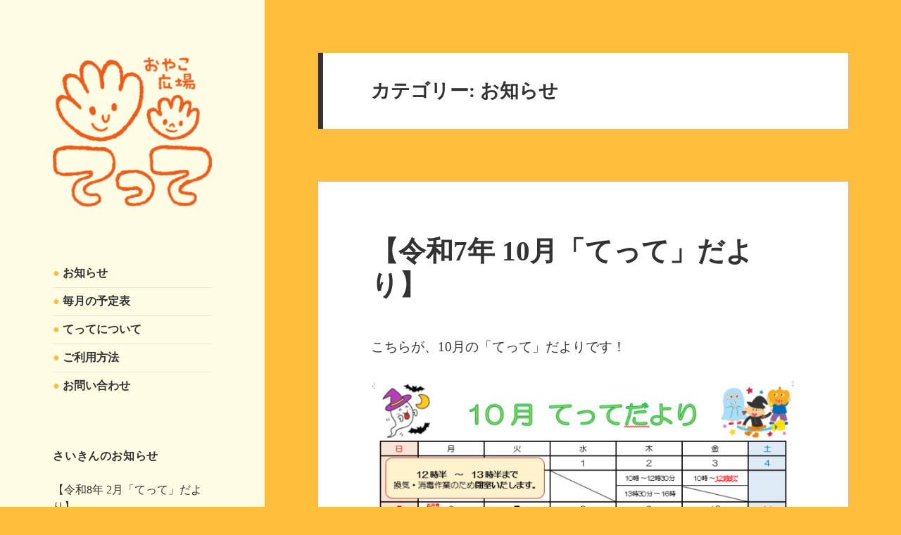

--- FILE ---
content_type: text/html; charset=UTF-8
request_url: http://tette.hibiki-techo.net/category/staff/page/2/
body_size: 13466
content:
<!DOCTYPE html>
<html lang="ja" class="no-js">
<head>
	<meta charset="UTF-8">
	<meta name="viewport" content="width=device-width, initial-scale=1.0">
	<link rel="profile" href="https://gmpg.org/xfn/11">
	<link rel="pingback" href="http://www.hibiki-techo.net/tette/xmlrpc.php">
	<script>(function(html){html.className = html.className.replace(/\bno-js\b/,'js')})(document.documentElement);</script>
<title>お知らせ &#8211; ページ 2 &#8211; おやこ広場 てって</title>
<meta name='robots' content='max-image-preview:large' />
	<style>img:is([sizes="auto" i], [sizes^="auto," i]) { contain-intrinsic-size: 3000px 1500px }</style>
	<link rel='dns-prefetch' href='//www.hibiki-techo.net' />
<link rel='dns-prefetch' href='//cdn.jsdelivr.net' />
<link rel="alternate" type="application/rss+xml" title="おやこ広場 てって &raquo; フィード" href="http://tette.hibiki-techo.net/feed/" />
<link rel="alternate" type="application/rss+xml" title="おやこ広場 てって &raquo; コメントフィード" href="http://tette.hibiki-techo.net/comments/feed/" />
<link rel="alternate" type="application/rss+xml" title="おやこ広場 てって &raquo; お知らせ カテゴリーのフィード" href="http://tette.hibiki-techo.net/category/staff/feed/" />
<script>
window._wpemojiSettings = {"baseUrl":"https:\/\/s.w.org\/images\/core\/emoji\/16.0.1\/72x72\/","ext":".png","svgUrl":"https:\/\/s.w.org\/images\/core\/emoji\/16.0.1\/svg\/","svgExt":".svg","source":{"concatemoji":"http:\/\/www.hibiki-techo.net\/tette\/wp-includes\/js\/wp-emoji-release.min.js?ver=6.8.3"}};
/*! This file is auto-generated */
!function(s,n){var o,i,e;function c(e){try{var t={supportTests:e,timestamp:(new Date).valueOf()};sessionStorage.setItem(o,JSON.stringify(t))}catch(e){}}function p(e,t,n){e.clearRect(0,0,e.canvas.width,e.canvas.height),e.fillText(t,0,0);var t=new Uint32Array(e.getImageData(0,0,e.canvas.width,e.canvas.height).data),a=(e.clearRect(0,0,e.canvas.width,e.canvas.height),e.fillText(n,0,0),new Uint32Array(e.getImageData(0,0,e.canvas.width,e.canvas.height).data));return t.every(function(e,t){return e===a[t]})}function u(e,t){e.clearRect(0,0,e.canvas.width,e.canvas.height),e.fillText(t,0,0);for(var n=e.getImageData(16,16,1,1),a=0;a<n.data.length;a++)if(0!==n.data[a])return!1;return!0}function f(e,t,n,a){switch(t){case"flag":return n(e,"\ud83c\udff3\ufe0f\u200d\u26a7\ufe0f","\ud83c\udff3\ufe0f\u200b\u26a7\ufe0f")?!1:!n(e,"\ud83c\udde8\ud83c\uddf6","\ud83c\udde8\u200b\ud83c\uddf6")&&!n(e,"\ud83c\udff4\udb40\udc67\udb40\udc62\udb40\udc65\udb40\udc6e\udb40\udc67\udb40\udc7f","\ud83c\udff4\u200b\udb40\udc67\u200b\udb40\udc62\u200b\udb40\udc65\u200b\udb40\udc6e\u200b\udb40\udc67\u200b\udb40\udc7f");case"emoji":return!a(e,"\ud83e\udedf")}return!1}function g(e,t,n,a){var r="undefined"!=typeof WorkerGlobalScope&&self instanceof WorkerGlobalScope?new OffscreenCanvas(300,150):s.createElement("canvas"),o=r.getContext("2d",{willReadFrequently:!0}),i=(o.textBaseline="top",o.font="600 32px Arial",{});return e.forEach(function(e){i[e]=t(o,e,n,a)}),i}function t(e){var t=s.createElement("script");t.src=e,t.defer=!0,s.head.appendChild(t)}"undefined"!=typeof Promise&&(o="wpEmojiSettingsSupports",i=["flag","emoji"],n.supports={everything:!0,everythingExceptFlag:!0},e=new Promise(function(e){s.addEventListener("DOMContentLoaded",e,{once:!0})}),new Promise(function(t){var n=function(){try{var e=JSON.parse(sessionStorage.getItem(o));if("object"==typeof e&&"number"==typeof e.timestamp&&(new Date).valueOf()<e.timestamp+604800&&"object"==typeof e.supportTests)return e.supportTests}catch(e){}return null}();if(!n){if("undefined"!=typeof Worker&&"undefined"!=typeof OffscreenCanvas&&"undefined"!=typeof URL&&URL.createObjectURL&&"undefined"!=typeof Blob)try{var e="postMessage("+g.toString()+"("+[JSON.stringify(i),f.toString(),p.toString(),u.toString()].join(",")+"));",a=new Blob([e],{type:"text/javascript"}),r=new Worker(URL.createObjectURL(a),{name:"wpTestEmojiSupports"});return void(r.onmessage=function(e){c(n=e.data),r.terminate(),t(n)})}catch(e){}c(n=g(i,f,p,u))}t(n)}).then(function(e){for(var t in e)n.supports[t]=e[t],n.supports.everything=n.supports.everything&&n.supports[t],"flag"!==t&&(n.supports.everythingExceptFlag=n.supports.everythingExceptFlag&&n.supports[t]);n.supports.everythingExceptFlag=n.supports.everythingExceptFlag&&!n.supports.flag,n.DOMReady=!1,n.readyCallback=function(){n.DOMReady=!0}}).then(function(){return e}).then(function(){var e;n.supports.everything||(n.readyCallback(),(e=n.source||{}).concatemoji?t(e.concatemoji):e.wpemoji&&e.twemoji&&(t(e.twemoji),t(e.wpemoji)))}))}((window,document),window._wpemojiSettings);
</script>
<style id='wp-emoji-styles-inline-css'>

	img.wp-smiley, img.emoji {
		display: inline !important;
		border: none !important;
		box-shadow: none !important;
		height: 1em !important;
		width: 1em !important;
		margin: 0 0.07em !important;
		vertical-align: -0.1em !important;
		background: none !important;
		padding: 0 !important;
	}
</style>
<link rel='stylesheet' id='wp-block-library-css' href='http://www.hibiki-techo.net/tette/wp-includes/css/dist/block-library/style.min.css?ver=6.8.3' media='all' />
<style id='wp-block-library-theme-inline-css'>
.wp-block-audio :where(figcaption){color:#555;font-size:13px;text-align:center}.is-dark-theme .wp-block-audio :where(figcaption){color:#ffffffa6}.wp-block-audio{margin:0 0 1em}.wp-block-code{border:1px solid #ccc;border-radius:4px;font-family:Menlo,Consolas,monaco,monospace;padding:.8em 1em}.wp-block-embed :where(figcaption){color:#555;font-size:13px;text-align:center}.is-dark-theme .wp-block-embed :where(figcaption){color:#ffffffa6}.wp-block-embed{margin:0 0 1em}.blocks-gallery-caption{color:#555;font-size:13px;text-align:center}.is-dark-theme .blocks-gallery-caption{color:#ffffffa6}:root :where(.wp-block-image figcaption){color:#555;font-size:13px;text-align:center}.is-dark-theme :root :where(.wp-block-image figcaption){color:#ffffffa6}.wp-block-image{margin:0 0 1em}.wp-block-pullquote{border-bottom:4px solid;border-top:4px solid;color:currentColor;margin-bottom:1.75em}.wp-block-pullquote cite,.wp-block-pullquote footer,.wp-block-pullquote__citation{color:currentColor;font-size:.8125em;font-style:normal;text-transform:uppercase}.wp-block-quote{border-left:.25em solid;margin:0 0 1.75em;padding-left:1em}.wp-block-quote cite,.wp-block-quote footer{color:currentColor;font-size:.8125em;font-style:normal;position:relative}.wp-block-quote:where(.has-text-align-right){border-left:none;border-right:.25em solid;padding-left:0;padding-right:1em}.wp-block-quote:where(.has-text-align-center){border:none;padding-left:0}.wp-block-quote.is-large,.wp-block-quote.is-style-large,.wp-block-quote:where(.is-style-plain){border:none}.wp-block-search .wp-block-search__label{font-weight:700}.wp-block-search__button{border:1px solid #ccc;padding:.375em .625em}:where(.wp-block-group.has-background){padding:1.25em 2.375em}.wp-block-separator.has-css-opacity{opacity:.4}.wp-block-separator{border:none;border-bottom:2px solid;margin-left:auto;margin-right:auto}.wp-block-separator.has-alpha-channel-opacity{opacity:1}.wp-block-separator:not(.is-style-wide):not(.is-style-dots){width:100px}.wp-block-separator.has-background:not(.is-style-dots){border-bottom:none;height:1px}.wp-block-separator.has-background:not(.is-style-wide):not(.is-style-dots){height:2px}.wp-block-table{margin:0 0 1em}.wp-block-table td,.wp-block-table th{word-break:normal}.wp-block-table :where(figcaption){color:#555;font-size:13px;text-align:center}.is-dark-theme .wp-block-table :where(figcaption){color:#ffffffa6}.wp-block-video :where(figcaption){color:#555;font-size:13px;text-align:center}.is-dark-theme .wp-block-video :where(figcaption){color:#ffffffa6}.wp-block-video{margin:0 0 1em}:root :where(.wp-block-template-part.has-background){margin-bottom:0;margin-top:0;padding:1.25em 2.375em}
</style>
<style id='classic-theme-styles-inline-css'>
/*! This file is auto-generated */
.wp-block-button__link{color:#fff;background-color:#32373c;border-radius:9999px;box-shadow:none;text-decoration:none;padding:calc(.667em + 2px) calc(1.333em + 2px);font-size:1.125em}.wp-block-file__button{background:#32373c;color:#fff;text-decoration:none}
</style>
<style id='global-styles-inline-css'>
:root{--wp--preset--aspect-ratio--square: 1;--wp--preset--aspect-ratio--4-3: 4/3;--wp--preset--aspect-ratio--3-4: 3/4;--wp--preset--aspect-ratio--3-2: 3/2;--wp--preset--aspect-ratio--2-3: 2/3;--wp--preset--aspect-ratio--16-9: 16/9;--wp--preset--aspect-ratio--9-16: 9/16;--wp--preset--color--black: #000000;--wp--preset--color--cyan-bluish-gray: #abb8c3;--wp--preset--color--white: #fff;--wp--preset--color--pale-pink: #f78da7;--wp--preset--color--vivid-red: #cf2e2e;--wp--preset--color--luminous-vivid-orange: #ff6900;--wp--preset--color--luminous-vivid-amber: #fcb900;--wp--preset--color--light-green-cyan: #7bdcb5;--wp--preset--color--vivid-green-cyan: #00d084;--wp--preset--color--pale-cyan-blue: #8ed1fc;--wp--preset--color--vivid-cyan-blue: #0693e3;--wp--preset--color--vivid-purple: #9b51e0;--wp--preset--color--dark-gray: #111;--wp--preset--color--light-gray: #f1f1f1;--wp--preset--color--yellow: #f4ca16;--wp--preset--color--dark-brown: #352712;--wp--preset--color--medium-pink: #e53b51;--wp--preset--color--light-pink: #ffe5d1;--wp--preset--color--dark-purple: #2e2256;--wp--preset--color--purple: #674970;--wp--preset--color--blue-gray: #22313f;--wp--preset--color--bright-blue: #55c3dc;--wp--preset--color--light-blue: #e9f2f9;--wp--preset--gradient--vivid-cyan-blue-to-vivid-purple: linear-gradient(135deg,rgba(6,147,227,1) 0%,rgb(155,81,224) 100%);--wp--preset--gradient--light-green-cyan-to-vivid-green-cyan: linear-gradient(135deg,rgb(122,220,180) 0%,rgb(0,208,130) 100%);--wp--preset--gradient--luminous-vivid-amber-to-luminous-vivid-orange: linear-gradient(135deg,rgba(252,185,0,1) 0%,rgba(255,105,0,1) 100%);--wp--preset--gradient--luminous-vivid-orange-to-vivid-red: linear-gradient(135deg,rgba(255,105,0,1) 0%,rgb(207,46,46) 100%);--wp--preset--gradient--very-light-gray-to-cyan-bluish-gray: linear-gradient(135deg,rgb(238,238,238) 0%,rgb(169,184,195) 100%);--wp--preset--gradient--cool-to-warm-spectrum: linear-gradient(135deg,rgb(74,234,220) 0%,rgb(151,120,209) 20%,rgb(207,42,186) 40%,rgb(238,44,130) 60%,rgb(251,105,98) 80%,rgb(254,248,76) 100%);--wp--preset--gradient--blush-light-purple: linear-gradient(135deg,rgb(255,206,236) 0%,rgb(152,150,240) 100%);--wp--preset--gradient--blush-bordeaux: linear-gradient(135deg,rgb(254,205,165) 0%,rgb(254,45,45) 50%,rgb(107,0,62) 100%);--wp--preset--gradient--luminous-dusk: linear-gradient(135deg,rgb(255,203,112) 0%,rgb(199,81,192) 50%,rgb(65,88,208) 100%);--wp--preset--gradient--pale-ocean: linear-gradient(135deg,rgb(255,245,203) 0%,rgb(182,227,212) 50%,rgb(51,167,181) 100%);--wp--preset--gradient--electric-grass: linear-gradient(135deg,rgb(202,248,128) 0%,rgb(113,206,126) 100%);--wp--preset--gradient--midnight: linear-gradient(135deg,rgb(2,3,129) 0%,rgb(40,116,252) 100%);--wp--preset--gradient--dark-gray-gradient-gradient: linear-gradient(90deg, rgba(17,17,17,1) 0%, rgba(42,42,42,1) 100%);--wp--preset--gradient--light-gray-gradient: linear-gradient(90deg, rgba(241,241,241,1) 0%, rgba(215,215,215,1) 100%);--wp--preset--gradient--white-gradient: linear-gradient(90deg, rgba(255,255,255,1) 0%, rgba(230,230,230,1) 100%);--wp--preset--gradient--yellow-gradient: linear-gradient(90deg, rgba(244,202,22,1) 0%, rgba(205,168,10,1) 100%);--wp--preset--gradient--dark-brown-gradient: linear-gradient(90deg, rgba(53,39,18,1) 0%, rgba(91,67,31,1) 100%);--wp--preset--gradient--medium-pink-gradient: linear-gradient(90deg, rgba(229,59,81,1) 0%, rgba(209,28,51,1) 100%);--wp--preset--gradient--light-pink-gradient: linear-gradient(90deg, rgba(255,229,209,1) 0%, rgba(255,200,158,1) 100%);--wp--preset--gradient--dark-purple-gradient: linear-gradient(90deg, rgba(46,34,86,1) 0%, rgba(66,48,123,1) 100%);--wp--preset--gradient--purple-gradient: linear-gradient(90deg, rgba(103,73,112,1) 0%, rgba(131,93,143,1) 100%);--wp--preset--gradient--blue-gray-gradient: linear-gradient(90deg, rgba(34,49,63,1) 0%, rgba(52,75,96,1) 100%);--wp--preset--gradient--bright-blue-gradient: linear-gradient(90deg, rgba(85,195,220,1) 0%, rgba(43,180,211,1) 100%);--wp--preset--gradient--light-blue-gradient: linear-gradient(90deg, rgba(233,242,249,1) 0%, rgba(193,218,238,1) 100%);--wp--preset--font-size--small: 13px;--wp--preset--font-size--medium: 20px;--wp--preset--font-size--large: 36px;--wp--preset--font-size--x-large: 42px;--wp--preset--spacing--20: 0.44rem;--wp--preset--spacing--30: 0.67rem;--wp--preset--spacing--40: 1rem;--wp--preset--spacing--50: 1.5rem;--wp--preset--spacing--60: 2.25rem;--wp--preset--spacing--70: 3.38rem;--wp--preset--spacing--80: 5.06rem;--wp--preset--shadow--natural: 6px 6px 9px rgba(0, 0, 0, 0.2);--wp--preset--shadow--deep: 12px 12px 50px rgba(0, 0, 0, 0.4);--wp--preset--shadow--sharp: 6px 6px 0px rgba(0, 0, 0, 0.2);--wp--preset--shadow--outlined: 6px 6px 0px -3px rgba(255, 255, 255, 1), 6px 6px rgba(0, 0, 0, 1);--wp--preset--shadow--crisp: 6px 6px 0px rgba(0, 0, 0, 1);}:where(.is-layout-flex){gap: 0.5em;}:where(.is-layout-grid){gap: 0.5em;}body .is-layout-flex{display: flex;}.is-layout-flex{flex-wrap: wrap;align-items: center;}.is-layout-flex > :is(*, div){margin: 0;}body .is-layout-grid{display: grid;}.is-layout-grid > :is(*, div){margin: 0;}:where(.wp-block-columns.is-layout-flex){gap: 2em;}:where(.wp-block-columns.is-layout-grid){gap: 2em;}:where(.wp-block-post-template.is-layout-flex){gap: 1.25em;}:where(.wp-block-post-template.is-layout-grid){gap: 1.25em;}.has-black-color{color: var(--wp--preset--color--black) !important;}.has-cyan-bluish-gray-color{color: var(--wp--preset--color--cyan-bluish-gray) !important;}.has-white-color{color: var(--wp--preset--color--white) !important;}.has-pale-pink-color{color: var(--wp--preset--color--pale-pink) !important;}.has-vivid-red-color{color: var(--wp--preset--color--vivid-red) !important;}.has-luminous-vivid-orange-color{color: var(--wp--preset--color--luminous-vivid-orange) !important;}.has-luminous-vivid-amber-color{color: var(--wp--preset--color--luminous-vivid-amber) !important;}.has-light-green-cyan-color{color: var(--wp--preset--color--light-green-cyan) !important;}.has-vivid-green-cyan-color{color: var(--wp--preset--color--vivid-green-cyan) !important;}.has-pale-cyan-blue-color{color: var(--wp--preset--color--pale-cyan-blue) !important;}.has-vivid-cyan-blue-color{color: var(--wp--preset--color--vivid-cyan-blue) !important;}.has-vivid-purple-color{color: var(--wp--preset--color--vivid-purple) !important;}.has-black-background-color{background-color: var(--wp--preset--color--black) !important;}.has-cyan-bluish-gray-background-color{background-color: var(--wp--preset--color--cyan-bluish-gray) !important;}.has-white-background-color{background-color: var(--wp--preset--color--white) !important;}.has-pale-pink-background-color{background-color: var(--wp--preset--color--pale-pink) !important;}.has-vivid-red-background-color{background-color: var(--wp--preset--color--vivid-red) !important;}.has-luminous-vivid-orange-background-color{background-color: var(--wp--preset--color--luminous-vivid-orange) !important;}.has-luminous-vivid-amber-background-color{background-color: var(--wp--preset--color--luminous-vivid-amber) !important;}.has-light-green-cyan-background-color{background-color: var(--wp--preset--color--light-green-cyan) !important;}.has-vivid-green-cyan-background-color{background-color: var(--wp--preset--color--vivid-green-cyan) !important;}.has-pale-cyan-blue-background-color{background-color: var(--wp--preset--color--pale-cyan-blue) !important;}.has-vivid-cyan-blue-background-color{background-color: var(--wp--preset--color--vivid-cyan-blue) !important;}.has-vivid-purple-background-color{background-color: var(--wp--preset--color--vivid-purple) !important;}.has-black-border-color{border-color: var(--wp--preset--color--black) !important;}.has-cyan-bluish-gray-border-color{border-color: var(--wp--preset--color--cyan-bluish-gray) !important;}.has-white-border-color{border-color: var(--wp--preset--color--white) !important;}.has-pale-pink-border-color{border-color: var(--wp--preset--color--pale-pink) !important;}.has-vivid-red-border-color{border-color: var(--wp--preset--color--vivid-red) !important;}.has-luminous-vivid-orange-border-color{border-color: var(--wp--preset--color--luminous-vivid-orange) !important;}.has-luminous-vivid-amber-border-color{border-color: var(--wp--preset--color--luminous-vivid-amber) !important;}.has-light-green-cyan-border-color{border-color: var(--wp--preset--color--light-green-cyan) !important;}.has-vivid-green-cyan-border-color{border-color: var(--wp--preset--color--vivid-green-cyan) !important;}.has-pale-cyan-blue-border-color{border-color: var(--wp--preset--color--pale-cyan-blue) !important;}.has-vivid-cyan-blue-border-color{border-color: var(--wp--preset--color--vivid-cyan-blue) !important;}.has-vivid-purple-border-color{border-color: var(--wp--preset--color--vivid-purple) !important;}.has-vivid-cyan-blue-to-vivid-purple-gradient-background{background: var(--wp--preset--gradient--vivid-cyan-blue-to-vivid-purple) !important;}.has-light-green-cyan-to-vivid-green-cyan-gradient-background{background: var(--wp--preset--gradient--light-green-cyan-to-vivid-green-cyan) !important;}.has-luminous-vivid-amber-to-luminous-vivid-orange-gradient-background{background: var(--wp--preset--gradient--luminous-vivid-amber-to-luminous-vivid-orange) !important;}.has-luminous-vivid-orange-to-vivid-red-gradient-background{background: var(--wp--preset--gradient--luminous-vivid-orange-to-vivid-red) !important;}.has-very-light-gray-to-cyan-bluish-gray-gradient-background{background: var(--wp--preset--gradient--very-light-gray-to-cyan-bluish-gray) !important;}.has-cool-to-warm-spectrum-gradient-background{background: var(--wp--preset--gradient--cool-to-warm-spectrum) !important;}.has-blush-light-purple-gradient-background{background: var(--wp--preset--gradient--blush-light-purple) !important;}.has-blush-bordeaux-gradient-background{background: var(--wp--preset--gradient--blush-bordeaux) !important;}.has-luminous-dusk-gradient-background{background: var(--wp--preset--gradient--luminous-dusk) !important;}.has-pale-ocean-gradient-background{background: var(--wp--preset--gradient--pale-ocean) !important;}.has-electric-grass-gradient-background{background: var(--wp--preset--gradient--electric-grass) !important;}.has-midnight-gradient-background{background: var(--wp--preset--gradient--midnight) !important;}.has-small-font-size{font-size: var(--wp--preset--font-size--small) !important;}.has-medium-font-size{font-size: var(--wp--preset--font-size--medium) !important;}.has-large-font-size{font-size: var(--wp--preset--font-size--large) !important;}.has-x-large-font-size{font-size: var(--wp--preset--font-size--x-large) !important;}
:where(.wp-block-post-template.is-layout-flex){gap: 1.25em;}:where(.wp-block-post-template.is-layout-grid){gap: 1.25em;}
:where(.wp-block-columns.is-layout-flex){gap: 2em;}:where(.wp-block-columns.is-layout-grid){gap: 2em;}
:root :where(.wp-block-pullquote){font-size: 1.5em;line-height: 1.6;}
</style>
<link rel='stylesheet' id='twentyfifteen-fonts-css' href='http://www.hibiki-techo.net/tette/wp-content/themes/twentyfifteen/assets/fonts/noto-sans-plus-noto-serif-plus-inconsolata.css?ver=20230328' media='all' />
<link rel='stylesheet' id='genericons-css' href='http://www.hibiki-techo.net/tette/wp-content/themes/twentyfifteen/genericons/genericons.css?ver=20201026' media='all' />
<link rel='stylesheet' id='twentyfifteen-style-css' href='http://www.hibiki-techo.net/tette/wp-content/themes/twentyfifteen/style.css?ver=20250415' media='all' />
<style id='twentyfifteen-style-inline-css'>

		/* Custom Header Background Color */
		body:before,
		.site-header {
			background-color: #fffde4;
		}

		@media screen and (min-width: 59.6875em) {
			.site-header,
			.secondary {
				background-color: transparent;
			}

			.widget button,
			.widget input[type="button"],
			.widget input[type="reset"],
			.widget input[type="submit"],
			.widget_calendar tbody a,
			.widget_calendar tbody a:hover,
			.widget_calendar tbody a:focus {
				color: #fffde4;
			}
		}
	
</style>
<link rel='stylesheet' id='twentyfifteen-block-style-css' href='http://www.hibiki-techo.net/tette/wp-content/themes/twentyfifteen/css/blocks.css?ver=20240715' media='all' />
<script src="http://www.hibiki-techo.net/tette/wp-includes/js/jquery/jquery.min.js?ver=3.7.1" id="jquery-core-js"></script>
<script src="http://www.hibiki-techo.net/tette/wp-includes/js/jquery/jquery-migrate.min.js?ver=3.4.1" id="jquery-migrate-js"></script>
<script id="twentyfifteen-script-js-extra">
var screenReaderText = {"expand":"<span class=\"screen-reader-text\">\u30b5\u30d6\u30e1\u30cb\u30e5\u30fc\u3092\u5c55\u958b<\/span>","collapse":"<span class=\"screen-reader-text\">\u30b5\u30d6\u30e1\u30cb\u30e5\u30fc\u3092\u9589\u3058\u308b<\/span>"};
</script>
<script src="http://www.hibiki-techo.net/tette/wp-content/themes/twentyfifteen/js/functions.js?ver=20250303" id="twentyfifteen-script-js" defer data-wp-strategy="defer"></script>
<link rel="https://api.w.org/" href="http://tette.hibiki-techo.net/wp-json/" /><link rel="alternate" title="JSON" type="application/json" href="http://tette.hibiki-techo.net/wp-json/wp/v2/categories/1" /><link rel="EditURI" type="application/rsd+xml" title="RSD" href="http://www.hibiki-techo.net/tette/xmlrpc.php?rsd" />
<meta name="generator" content="WordPress 6.8.3" />

<link rel="stylesheet" href="http://www.hibiki-techo.net/tette/wp-content/plugins/count-per-day/counter.css" type="text/css" />
		<style type="text/css" id="twentyfifteen-header-css">
				.site-header {
			padding-top: 14px;
			padding-bottom: 14px;
		}

		.site-branding {
			min-height: 42px;
		}

		@media screen and (min-width: 46.25em) {
			.site-header {
				padding-top: 21px;
				padding-bottom: 21px;
			}
			.site-branding {
				min-height: 56px;
			}
		}
		@media screen and (min-width: 55em) {
			.site-header {
				padding-top: 25px;
				padding-bottom: 25px;
			}
			.site-branding {
				min-height: 62px;
			}
		}
		@media screen and (min-width: 59.6875em) {
			.site-header {
				padding-top: 0;
				padding-bottom: 0;
			}
			.site-branding {
				min-height: 0;
			}
		}
					.site-title,
		.site-description {
			clip-path: inset(50%);
			position: absolute;
		}
		</style>
		<style id="custom-background-css">
body.custom-background { background-color: #ffbe3b; }
</style>
	<link rel="icon" href="http://www.hibiki-techo.net/tette/wp-content/uploads/2016/04/logo-150x150.png" sizes="32x32" />
<link rel="icon" href="http://www.hibiki-techo.net/tette/wp-content/uploads/2016/04/logo.png" sizes="192x192" />
<link rel="apple-touch-icon" href="http://www.hibiki-techo.net/tette/wp-content/uploads/2016/04/logo.png" />
<meta name="msapplication-TileImage" content="http://www.hibiki-techo.net/tette/wp-content/uploads/2016/04/logo.png" />
</head>

<body class="archive paged category category-staff category-1 custom-background wp-custom-logo wp-embed-responsive paged-2 category-paged-2 wp-theme-twentyfifteen">
<div id="page" class="hfeed site">
	<a class="skip-link screen-reader-text" href="#content">
		コンテンツへスキップ	</a>

	<div id="sidebar" class="sidebar">
		<header id="masthead" class="site-header">
			<div class="site-branding">
				<a href="http://tette.hibiki-techo.net/" class="custom-logo-link" rel="home"><img width="248" height="248" src="http://www.hibiki-techo.net/tette/wp-content/uploads/2016/04/cropped-logo-1.png" class="custom-logo" alt="おやこ広場 てって" decoding="async" fetchpriority="high" srcset="http://www.hibiki-techo.net/tette/wp-content/uploads/2016/04/cropped-logo-1.png 248w, http://www.hibiki-techo.net/tette/wp-content/uploads/2016/04/cropped-logo-1-150x150.png 150w" sizes="(max-width: 248px) 100vw, 248px" /></a>						<p class="site-title"><a href="http://tette.hibiki-techo.net/" rel="home" >おやこ広場 てって</a></p>
												<p class="site-description">一関市千厩にある０～３才のお子さんとそのご家族の交流の場</p>
										<button class="secondary-toggle">﻿メニューとウィジェット</button>
			</div><!-- .site-branding -->
		</header><!-- .site-header -->

			<div id="secondary" class="secondary">

		
		
					<div id="widget-area" class="widget-area" role="complementary">
				<aside id="nav_menu-3" class="widget widget_nav_menu"><nav class="menu-menu-container" aria-label="メニュー"><ul id="menu-menu" class="menu"><li id="menu-item-13" class="menu-item menu-item-type-taxonomy menu-item-object-category current-menu-item menu-item-13"><a href="http://tette.hibiki-techo.net/category/staff/" aria-current="page"><span style="color:#ffbe3b;">●</span> <b>お知らせ</b></a></li>
<li id="menu-item-85" class="menu-item menu-item-type-taxonomy menu-item-object-category menu-item-85"><a href="http://tette.hibiki-techo.net/category/staff/%e6%af%8e%e6%9c%88%e3%81%ae%e4%ba%88%e5%ae%9a%e8%a1%a8/"><span style="color:#ffbe3b;">●</span> <b>毎月の予定表</b></a></li>
<li id="menu-item-11" class="menu-item menu-item-type-post_type menu-item-object-page menu-item-11"><a href="http://tette.hibiki-techo.net/%e3%81%8a%e3%82%84%e3%81%93%e5%ba%83%e5%a0%b4%e3%80%8c%e3%81%a6%e3%81%a3%e3%81%a6%e3%80%8d%e3%81%ab%e3%81%a4%e3%81%84%e3%81%a6/"><span style="color:#ffbe3b;">●</span> <b>てってについて</b></a></li>
<li id="menu-item-41" class="menu-item menu-item-type-post_type menu-item-object-page menu-item-41"><a href="http://tette.hibiki-techo.net/%e3%81%94%e5%88%a9%e7%94%a8%e6%96%b9%e6%b3%95/"><span style="color:#ffbe3b;">●</span> <b>ご利用方法</b></a></li>
<li id="menu-item-12" class="menu-item menu-item-type-post_type menu-item-object-page menu-item-12"><a href="http://tette.hibiki-techo.net/%e3%81%8a%e5%95%8f%e3%81%84%e5%90%88%e3%82%8f%e3%81%9b/"><span style="color:#ffbe3b;">●</span> <b>お問い合わせ</b></a></li>
</ul></nav></aside>
		<aside id="recent-posts-2" class="widget widget_recent_entries">
		<h2 class="widget-title">さいきんのお知らせ</h2><nav aria-label="さいきんのお知らせ">
		<ul>
											<li>
					<a href="http://tette.hibiki-techo.net/2026/01/27/%e3%80%90%e4%bb%a4%e5%92%8c8%e5%b9%b4-2%e6%9c%88%e3%80%8c%e3%81%a6%e3%81%a3%e3%81%a6%e3%80%8d%e3%81%a0%e3%82%88%e3%82%8a%e3%80%91/">【令和8年 2月「てって」だより】</a>
									</li>
											<li>
					<a href="http://tette.hibiki-techo.net/2026/01/17/%e3%80%90%e4%bb%a4%e5%92%8c8%e5%b9%b4-1%e6%9c%88%e3%80%8c%e3%81%a6%e3%81%a3%e3%81%a6%e3%80%8d%e3%81%a0%e3%82%88%e3%82%8a%ef%bc%9a%e8%a8%82%e6%ad%a3%e7%89%881-17%e3%80%91/">【令和8年 1月「てって」だより：訂正版(1/17)】</a>
									</li>
											<li>
					<a href="http://tette.hibiki-techo.net/2026/01/17/%e3%80%901%e6%9c%88-%e9%9f%b3%e3%81%82%e3%81%9d%e3%81%b3%e6%97%a5%e7%a8%8b%e5%a4%89%e6%9b%b4%e3%81%ae%e3%81%8a%e7%9f%a5%e3%82%89%e3%81%9b%e3%80%91/">【1月 音あそび日程変更のお知らせ】</a>
									</li>
											<li>
					<a href="http://tette.hibiki-techo.net/2025/12/11/%e2%99%a1%e3%81%a6%e3%81%a3%e3%81%a6%e3%81%ae%e5%86%99%e7%9c%9f%e2%99%a1/">♡てっての写真⑥♡</a>
									</li>
											<li>
					<a href="http://tette.hibiki-techo.net/2025/12/11/%e2%99%a1%e3%81%a6%e3%81%a3%e3%81%a6%e3%81%ae%e5%86%99%e7%9c%9f%e2%91%a4%e2%99%a1/">♡てっての写真⑤♡</a>
									</li>
					</ul>

		</nav></aside><aside id="archives-2" class="widget widget_archive"><h2 class="widget-title">アーカイブ</h2><nav aria-label="アーカイブ">
			<ul>
					<li><a href='http://tette.hibiki-techo.net/2026/01/'>2026年1月</a></li>
	<li><a href='http://tette.hibiki-techo.net/2025/12/'>2025年12月</a></li>
	<li><a href='http://tette.hibiki-techo.net/2025/11/'>2025年11月</a></li>
	<li><a href='http://tette.hibiki-techo.net/2025/09/'>2025年9月</a></li>
	<li><a href='http://tette.hibiki-techo.net/2025/08/'>2025年8月</a></li>
	<li><a href='http://tette.hibiki-techo.net/2025/07/'>2025年7月</a></li>
	<li><a href='http://tette.hibiki-techo.net/2025/06/'>2025年6月</a></li>
	<li><a href='http://tette.hibiki-techo.net/2025/05/'>2025年5月</a></li>
	<li><a href='http://tette.hibiki-techo.net/2025/04/'>2025年4月</a></li>
	<li><a href='http://tette.hibiki-techo.net/2025/03/'>2025年3月</a></li>
	<li><a href='http://tette.hibiki-techo.net/2025/02/'>2025年2月</a></li>
	<li><a href='http://tette.hibiki-techo.net/2025/01/'>2025年1月</a></li>
	<li><a href='http://tette.hibiki-techo.net/2024/12/'>2024年12月</a></li>
	<li><a href='http://tette.hibiki-techo.net/2024/11/'>2024年11月</a></li>
	<li><a href='http://tette.hibiki-techo.net/2024/10/'>2024年10月</a></li>
	<li><a href='http://tette.hibiki-techo.net/2024/09/'>2024年9月</a></li>
	<li><a href='http://tette.hibiki-techo.net/2024/07/'>2024年7月</a></li>
	<li><a href='http://tette.hibiki-techo.net/2024/06/'>2024年6月</a></li>
	<li><a href='http://tette.hibiki-techo.net/2024/05/'>2024年5月</a></li>
	<li><a href='http://tette.hibiki-techo.net/2024/04/'>2024年4月</a></li>
			</ul>

			</nav></aside><aside id="search-2" class="widget widget_search"><form role="search" method="get" class="search-form" action="http://tette.hibiki-techo.net/">
				<label>
					<span class="screen-reader-text">検索:</span>
					<input type="search" class="search-field" placeholder="検索&hellip;" value="" name="s" />
				</label>
				<input type="submit" class="search-submit screen-reader-text" value="検索" />
			</form></aside>			</div><!-- .widget-area -->
		
	</div><!-- .secondary -->

	</div><!-- .sidebar -->

	<div id="content" class="site-content">

	<section id="primary" class="content-area">
		<main id="main" class="site-main">

		
			<header class="page-header">
				<h1 class="page-title">カテゴリー: <span>お知らせ</span></h1>			</header><!-- .page-header -->

			
<article id="post-5589" class="post-5589 post type-post status-publish format-standard hentry category-staff category-4">
	
	<header class="entry-header">
		<h2 class="entry-title"><a href="http://tette.hibiki-techo.net/2025/09/26/%e3%80%90%e4%bb%a4%e5%92%8c7%e5%b9%b4-10%e6%9c%88%e3%80%8c%e3%81%a6%e3%81%a3%e3%81%a6%e3%80%8d%e3%81%a0%e3%82%88%e3%82%8a%e3%80%91/" rel="bookmark">【令和7年 10月「てって」だより】</a></h2>	</header><!-- .entry-header -->

	<div class="entry-content">
		<p>こちらが、10月の「てって」だよりです！</p>
<p><a href="http://www.hibiki-techo.net/tette/wp-content/uploads/2025/09/10月.png"><img decoding="async" class="alignnone size-medium wp-image-5590" src="http://www.hibiki-techo.net/tette/wp-content/uploads/2025/09/10月-700x541.png" alt="" width="700" height="541" srcset="http://www.hibiki-techo.net/tette/wp-content/uploads/2025/09/10月-700x541.png 700w, http://www.hibiki-techo.net/tette/wp-content/uploads/2025/09/10月.png 764w" sizes="(max-width: 700px) 100vw, 700px" /></a> <a href="http://www.hibiki-techo.net/tette/wp-content/uploads/2025/09/10月お知らせ.png"><img decoding="async" class="alignnone size-medium wp-image-5591" src="http://www.hibiki-techo.net/tette/wp-content/uploads/2025/09/10月お知らせ-700x467.png" alt="" width="700" height="467" srcset="http://www.hibiki-techo.net/tette/wp-content/uploads/2025/09/10月お知らせ-700x467.png 700w, http://www.hibiki-techo.net/tette/wp-content/uploads/2025/09/10月お知らせ.png 758w" sizes="(max-width: 700px) 100vw, 700px" /></a></p>
<p>皆様のご利用をお待ちしております&#x2728;</p>
	</div><!-- .entry-content -->

	
	<footer class="entry-footer">
		<span class="posted-on"><span class="screen-reader-text">投稿日: </span><a href="http://tette.hibiki-techo.net/2025/09/26/%e3%80%90%e4%bb%a4%e5%92%8c7%e5%b9%b4-10%e6%9c%88%e3%80%8c%e3%81%a6%e3%81%a3%e3%81%a6%e3%80%8d%e3%81%a0%e3%82%88%e3%82%8a%e3%80%91/" rel="bookmark"><time class="entry-date published updated" datetime="2025-09-26T17:39:01+09:00">2025年9月26日</time></a></span><span class="cat-links"><span class="screen-reader-text">カテゴリー </span><a href="http://tette.hibiki-techo.net/category/staff/" rel="category tag">お知らせ</a>, <a href="http://tette.hibiki-techo.net/category/staff/%e6%af%8e%e6%9c%88%e3%81%ae%e4%ba%88%e5%ae%9a%e8%a1%a8/" rel="category tag">毎月の予定表</a></span>			</footer><!-- .entry-footer -->

</article><!-- #post-5589 -->

<article id="post-5586" class="post-5586 post type-post status-publish format-standard hentry category-staff category-4">
	
	<header class="entry-header">
		<h2 class="entry-title"><a href="http://tette.hibiki-techo.net/2025/09/25/%e3%80%90%e6%98%8e%e6%97%a5%ef%bc%99-26%e9%87%91%e5%8d%88%e5%be%8c%e3%81%8a%e4%bc%91%e3%81%bf%e3%81%ae%e3%81%8a%e7%9f%a5%e3%82%89%e3%81%9b%e3%80%91/" rel="bookmark">【明日９/26(金)午後お休みのお知らせ】</a></h2>	</header><!-- .entry-header -->

	<div class="entry-content">
		<p>&nbsp;</p>
<p>都合により、<span style="color: #ff0000;">明日9/26(金)の午後はお休み</span>となります。</p>
<p><a href="http://www.hibiki-techo.net/tette/wp-content/uploads/2025/09/9月26日午後お休み画像.png"><img decoding="async" class="alignnone size-full wp-image-5587" src="http://www.hibiki-techo.net/tette/wp-content/uploads/2025/09/9月26日午後お休み画像.png" alt="" width="142" height="107" /></a></p>
<p>午前中は12時までになります。</p>
<p>9月てってだよりが訂正されておりますので、ご確認の上ご利用をお願いいたしますm(__)m</p>
	</div><!-- .entry-content -->

	
	<footer class="entry-footer">
		<span class="posted-on"><span class="screen-reader-text">投稿日: </span><a href="http://tette.hibiki-techo.net/2025/09/25/%e3%80%90%e6%98%8e%e6%97%a5%ef%bc%99-26%e9%87%91%e5%8d%88%e5%be%8c%e3%81%8a%e4%bc%91%e3%81%bf%e3%81%ae%e3%81%8a%e7%9f%a5%e3%82%89%e3%81%9b%e3%80%91/" rel="bookmark"><time class="entry-date published" datetime="2025-09-25T13:33:10+09:00">2025年9月25日</time><time class="updated" datetime="2025-09-25T13:33:23+09:00">2025年9月25日</time></a></span><span class="cat-links"><span class="screen-reader-text">カテゴリー </span><a href="http://tette.hibiki-techo.net/category/staff/" rel="category tag">お知らせ</a>, <a href="http://tette.hibiki-techo.net/category/staff/%e6%af%8e%e6%9c%88%e3%81%ae%e4%ba%88%e5%ae%9a%e8%a1%a8/" rel="category tag">毎月の予定表</a></span>			</footer><!-- .entry-footer -->

</article><!-- #post-5586 -->

<article id="post-5583" class="post-5583 post type-post status-publish format-standard hentry category-staff category-4">
	
	<header class="entry-header">
		<h2 class="entry-title"><a href="http://tette.hibiki-techo.net/2025/09/25/%e3%80%90%e4%bb%a4%e5%92%8c7%e5%b9%b4-9%e6%9c%88%e3%81%a6%e3%81%a3%e3%81%a6%e3%81%a0%e3%82%88%e3%82%8a%ef%bc%9a%e8%a8%82%e6%ad%a3%e7%89%88%ef%bc%889-25%ef%bc%89%e3%80%91/" rel="bookmark">【令和7年 9月てってだより：訂正版（9/25）】</a></h2>	</header><!-- .entry-header -->

	<div class="entry-content">
		<p>こちらが訂正した9月のてってだよりです。</p>
<p><a href="http://www.hibiki-techo.net/tette/wp-content/uploads/2025/09/9月訂正版9.25.png"><img loading="lazy" decoding="async" class="alignnone size-medium wp-image-5584" src="http://www.hibiki-techo.net/tette/wp-content/uploads/2025/09/9月訂正版9.25-700x521.png" alt="" width="700" height="521" srcset="http://www.hibiki-techo.net/tette/wp-content/uploads/2025/09/9月訂正版9.25-700x521.png 700w, http://www.hibiki-techo.net/tette/wp-content/uploads/2025/09/9月訂正版9.25.png 760w" sizes="auto, (max-width: 700px) 100vw, 700px" /></a></p>
<p><a href="http://www.hibiki-techo.net/tette/wp-content/uploads/2025/08/9月お知らせ.png"><img loading="lazy" decoding="async" class="alignnone size-medium wp-image-5580" src="http://www.hibiki-techo.net/tette/wp-content/uploads/2025/08/9月お知らせ-700x470.png" alt="" width="700" height="470" srcset="http://www.hibiki-techo.net/tette/wp-content/uploads/2025/08/9月お知らせ-700x470.png 700w, http://www.hibiki-techo.net/tette/wp-content/uploads/2025/08/9月お知らせ.png 752w" sizes="auto, (max-width: 700px) 100vw, 700px" /></a></p>
<p>ご利用お待ちしております！</p>
	</div><!-- .entry-content -->

	
	<footer class="entry-footer">
		<span class="posted-on"><span class="screen-reader-text">投稿日: </span><a href="http://tette.hibiki-techo.net/2025/09/25/%e3%80%90%e4%bb%a4%e5%92%8c7%e5%b9%b4-9%e6%9c%88%e3%81%a6%e3%81%a3%e3%81%a6%e3%81%a0%e3%82%88%e3%82%8a%ef%bc%9a%e8%a8%82%e6%ad%a3%e7%89%88%ef%bc%889-25%ef%bc%89%e3%80%91/" rel="bookmark"><time class="entry-date published updated" datetime="2025-09-25T13:30:13+09:00">2025年9月25日</time></a></span><span class="cat-links"><span class="screen-reader-text">カテゴリー </span><a href="http://tette.hibiki-techo.net/category/staff/" rel="category tag">お知らせ</a>, <a href="http://tette.hibiki-techo.net/category/staff/%e6%af%8e%e6%9c%88%e3%81%ae%e4%ba%88%e5%ae%9a%e8%a1%a8/" rel="category tag">毎月の予定表</a></span>			</footer><!-- .entry-footer -->

</article><!-- #post-5583 -->

<article id="post-5574" class="post-5574 post type-post status-publish format-standard hentry category-staff category-4">
	
	<header class="entry-header">
		<h2 class="entry-title"><a href="http://tette.hibiki-techo.net/2025/08/23/%e3%80%90%e8%a8%82%e6%ad%a3%e7%89%888-23%ef%bc%9a%e4%bb%a4%e5%92%8c7%e5%b9%b4-8%e6%9c%88%e3%80%8c%e3%81%a6%e3%81%a3%e3%81%a6%e3%80%8d%e3%81%a0%e3%82%88%e3%82%8a%e3%80%91/" rel="bookmark">【令和7年 8月「てって」だより：訂正版(8/23）】</a></h2>	</header><!-- .entry-header -->

	<div class="entry-content">
		<p>こちらが、訂正版の8月の「てって」だよりです。</p>
<p><a href="http://www.hibiki-techo.net/tette/wp-content/uploads/2025/08/8月訂正.png"><img loading="lazy" decoding="async" class="alignnone size-medium wp-image-5575" src="http://www.hibiki-techo.net/tette/wp-content/uploads/2025/08/8月訂正-700x556.png" alt="" width="700" height="556" srcset="http://www.hibiki-techo.net/tette/wp-content/uploads/2025/08/8月訂正-700x556.png 700w, http://www.hibiki-techo.net/tette/wp-content/uploads/2025/08/8月訂正.png 750w" sizes="auto, (max-width: 700px) 100vw, 700px" /></a></p>
<p><a href="http://www.hibiki-techo.net/tette/wp-content/uploads/2025/07/８月お知らせ.png"><img loading="lazy" decoding="async" class="alignnone size-medium wp-image-5568" src="http://www.hibiki-techo.net/tette/wp-content/uploads/2025/07/８月お知らせ-700x452.png" alt="" width="700" height="452" srcset="http://www.hibiki-techo.net/tette/wp-content/uploads/2025/07/８月お知らせ-700x452.png 700w, http://www.hibiki-techo.net/tette/wp-content/uploads/2025/07/８月お知らせ.png 756w" sizes="auto, (max-width: 700px) 100vw, 700px" /></a></p>
<p>皆様のご利用をお待ちしております&#x2728;</p>
	</div><!-- .entry-content -->

	
	<footer class="entry-footer">
		<span class="posted-on"><span class="screen-reader-text">投稿日: </span><a href="http://tette.hibiki-techo.net/2025/08/23/%e3%80%90%e8%a8%82%e6%ad%a3%e7%89%888-23%ef%bc%9a%e4%bb%a4%e5%92%8c7%e5%b9%b4-8%e6%9c%88%e3%80%8c%e3%81%a6%e3%81%a3%e3%81%a6%e3%80%8d%e3%81%a0%e3%82%88%e3%82%8a%e3%80%91/" rel="bookmark"><time class="entry-date published" datetime="2025-08-23T09:40:17+09:00">2025年8月23日</time><time class="updated" datetime="2025-08-23T09:41:51+09:00">2025年8月23日</time></a></span><span class="cat-links"><span class="screen-reader-text">カテゴリー </span><a href="http://tette.hibiki-techo.net/category/staff/" rel="category tag">お知らせ</a>, <a href="http://tette.hibiki-techo.net/category/staff/%e6%af%8e%e6%9c%88%e3%81%ae%e4%ba%88%e5%ae%9a%e8%a1%a8/" rel="category tag">毎月の予定表</a></span>			</footer><!-- .entry-footer -->

</article><!-- #post-5574 -->

<article id="post-5571" class="post-5571 post type-post status-publish format-standard hentry category-staff category-4">
	
	<header class="entry-header">
		<h2 class="entry-title"><a href="http://tette.hibiki-techo.net/2025/08/23/%e3%80%908%e6%9c%8827%e6%97%a5%e6%b0%b4%e5%8d%88%e5%be%8c%e3%81%8a%e4%bc%91%e3%81%bf%e3%81%ae%e3%81%8a%e7%9f%a5%e3%82%89%e3%81%9b%e3%80%91/" rel="bookmark">【8月27日(水)午後お休みのお知らせ】</a></h2>	</header><!-- .entry-header -->

	<div class="entry-content">
		<p>都合により、8月27日(水)の午後はお休みさせていただきます。</p>
<p>午前中は12時までの開室となります。</p>
<p><a href="http://www.hibiki-techo.net/tette/wp-content/uploads/2025/08/8月27お休み画像.png"><img loading="lazy" decoding="async" class="alignnone size-full wp-image-5572" src="http://www.hibiki-techo.net/tette/wp-content/uploads/2025/08/8月27お休み画像.png" alt="" width="151" height="112" /></a></p>
<p>8月の「てって」だよりを訂正して掲載いたしますので、ご確認くださいませm(__)m</p>
	</div><!-- .entry-content -->

	
	<footer class="entry-footer">
		<span class="posted-on"><span class="screen-reader-text">投稿日: </span><a href="http://tette.hibiki-techo.net/2025/08/23/%e3%80%908%e6%9c%8827%e6%97%a5%e6%b0%b4%e5%8d%88%e5%be%8c%e3%81%8a%e4%bc%91%e3%81%bf%e3%81%ae%e3%81%8a%e7%9f%a5%e3%82%89%e3%81%9b%e3%80%91/" rel="bookmark"><time class="entry-date published updated" datetime="2025-08-23T09:38:15+09:00">2025年8月23日</time></a></span><span class="cat-links"><span class="screen-reader-text">カテゴリー </span><a href="http://tette.hibiki-techo.net/category/staff/" rel="category tag">お知らせ</a>, <a href="http://tette.hibiki-techo.net/category/staff/%e6%af%8e%e6%9c%88%e3%81%ae%e4%ba%88%e5%ae%9a%e8%a1%a8/" rel="category tag">毎月の予定表</a></span>			</footer><!-- .entry-footer -->

</article><!-- #post-5571 -->

<article id="post-5557" class="post-5557 post type-post status-publish format-standard hentry category-staff">
	
	<header class="entry-header">
		<h2 class="entry-title"><a href="http://tette.hibiki-techo.net/2025/07/14/%e2%99%a1%e3%81%a6%e3%81%a3%e3%81%a6%e5%86%99%e7%9c%9f%e2%91%a2%e2%99%a1/" rel="bookmark">♡てって写真③♡</a></h2>	</header><!-- .entry-header -->

	<div class="entry-content">
		<p>♡お話し会＆図書の貸し出し♡</p>
<p>おはなしグループ「マザーリーフ」さんと千厩図書館さんが来室し、楽しいお話し会と図書の貸し出しをしてくださっています&#x2728;</p>
<p><a href="http://www.hibiki-techo.net/tette/wp-content/uploads/2025/07/1-2.png"><img loading="lazy" decoding="async" class="alignnone size-full wp-image-5558" src="http://www.hibiki-techo.net/tette/wp-content/uploads/2025/07/1-2.png" alt="" width="628" height="498" /></a></p>
<p><a href="http://www.hibiki-techo.net/tette/wp-content/uploads/2025/07/29.png"><img loading="lazy" decoding="async" class="alignnone size-medium wp-image-5559" src="http://www.hibiki-techo.net/tette/wp-content/uploads/2025/07/29-700x418.png" alt="" width="700" height="418" srcset="http://www.hibiki-techo.net/tette/wp-content/uploads/2025/07/29-700x418.png 700w, http://www.hibiki-techo.net/tette/wp-content/uploads/2025/07/29.png 718w" sizes="auto, (max-width: 700px) 100vw, 700px" /></a></p>
<p>絵本はもちろんですが、紙芝居やエプロンシアター、指人形劇などなど・・・いろいろなお話しをたくさんしてくださいますよ♪</p>
<p><a href="http://www.hibiki-techo.net/tette/wp-content/uploads/2025/07/18.png"><img loading="lazy" decoding="async" class="alignnone size-medium wp-image-5560" src="http://www.hibiki-techo.net/tette/wp-content/uploads/2025/07/18-700x443.png" alt="" width="700" height="443" srcset="http://www.hibiki-techo.net/tette/wp-content/uploads/2025/07/18-700x443.png 700w, http://www.hibiki-techo.net/tette/wp-content/uploads/2025/07/18.png 713w" sizes="auto, (max-width: 700px) 100vw, 700px" /></a></p>
<p><a href="http://www.hibiki-techo.net/tette/wp-content/uploads/2025/07/2-1.png"><img loading="lazy" decoding="async" class="alignnone size-full wp-image-5561" src="http://www.hibiki-techo.net/tette/wp-content/uploads/2025/07/2-1.png" alt="" width="574" height="444" /></a></p>
<p><a href="http://www.hibiki-techo.net/tette/wp-content/uploads/2025/07/29-1.png"><img loading="lazy" decoding="async" class="alignnone size-medium wp-image-5562" src="http://www.hibiki-techo.net/tette/wp-content/uploads/2025/07/29-1-700x418.png" alt="" width="700" height="418" srcset="http://www.hibiki-techo.net/tette/wp-content/uploads/2025/07/29-1-700x418.png 700w, http://www.hibiki-techo.net/tette/wp-content/uploads/2025/07/29-1.png 718w" sizes="auto, (max-width: 700px) 100vw, 700px" /></a></p>
<p>みんなお話に夢中になっています&#x1f60a;</p>
<p>手遊びも楽しいよ～&#x270c;スタッフも一緒になってやっています(*´艸`*)</p>
<p><a href="http://www.hibiki-techo.net/tette/wp-content/uploads/2025/07/3-1.png"><img loading="lazy" decoding="async" class="alignnone size-medium wp-image-5563" src="http://www.hibiki-techo.net/tette/wp-content/uploads/2025/07/3-1-700x343.png" alt="" width="700" height="343" srcset="http://www.hibiki-techo.net/tette/wp-content/uploads/2025/07/3-1-700x343.png 700w, http://www.hibiki-techo.net/tette/wp-content/uploads/2025/07/3-1-768x376.png 768w, http://www.hibiki-techo.net/tette/wp-content/uploads/2025/07/3-1.png 786w" sizes="auto, (max-width: 700px) 100vw, 700px" /></a></p>
<p>おはなし会の後ろでは、図書館さんがたくさんの本を持ってきてくださり、貸し出しも行っています^^　写真がなくてすみません・・・&#x1f647;&#x1f4a6;</p>
<p>楽しいお話し会、ぜひご参加ください！お待ちしております！！</p>
<p>&nbsp;</p>
	</div><!-- .entry-content -->

	
	<footer class="entry-footer">
		<span class="posted-on"><span class="screen-reader-text">投稿日: </span><a href="http://tette.hibiki-techo.net/2025/07/14/%e2%99%a1%e3%81%a6%e3%81%a3%e3%81%a6%e5%86%99%e7%9c%9f%e2%91%a2%e2%99%a1/" rel="bookmark"><time class="entry-date published updated" datetime="2025-07-14T11:05:55+09:00">2025年7月14日</time></a></span><span class="cat-links"><span class="screen-reader-text">カテゴリー </span><a href="http://tette.hibiki-techo.net/category/staff/" rel="category tag">お知らせ</a></span>			</footer><!-- .entry-footer -->

</article><!-- #post-5557 -->

<article id="post-5548" class="post-5548 post type-post status-publish format-standard hentry category-staff">
	
	<header class="entry-header">
		<h2 class="entry-title"><a href="http://tette.hibiki-techo.net/2025/07/14/%e2%99%a1%e3%81%a6%e3%81%a3%e3%81%a6%e5%86%99%e7%9c%9f%e2%91%a1%e2%99%a1/" rel="bookmark">♡てって写真②♡</a></h2>	</header><!-- .entry-header -->

	<div class="entry-content">
		<p>&nbsp;</p>
<p>♡音あそび♡</p>
<p>音楽療法士のスタッフと一緒に、いろいろな楽器や音楽を使って、音楽遊びを楽しみます♪</p>
<p><a href="http://www.hibiki-techo.net/tette/wp-content/uploads/2025/07/7.png"><img loading="lazy" decoding="async" class="alignnone size-medium wp-image-5555" src="http://www.hibiki-techo.net/tette/wp-content/uploads/2025/07/7-700x339.png" alt="" width="700" height="339" srcset="http://www.hibiki-techo.net/tette/wp-content/uploads/2025/07/7-700x339.png 700w, http://www.hibiki-techo.net/tette/wp-content/uploads/2025/07/7-768x372.png 768w, http://www.hibiki-techo.net/tette/wp-content/uploads/2025/07/7.png 864w" sizes="auto, (max-width: 700px) 100vw, 700px" /></a></p>
<p>スタッフは、キーボードを弾いてくれますよ(*´艸`*)</p>
<p><a href="http://www.hibiki-techo.net/tette/wp-content/uploads/2025/07/6.png"><img loading="lazy" decoding="async" class="alignnone size-full wp-image-5549" src="http://www.hibiki-techo.net/tette/wp-content/uploads/2025/07/6.png" alt="" width="473" height="505" /></a></p>
<p>たまごマラカスや、鈴てぶくろ、太鼓にシロフォン・・・色んな楽器が登場します！！</p>
<p><a href="http://www.hibiki-techo.net/tette/wp-content/uploads/2025/07/1-1.png"><img loading="lazy" decoding="async" class="alignnone size-full wp-image-5550" src="http://www.hibiki-techo.net/tette/wp-content/uploads/2025/07/1-1.png" alt="" width="627" height="384" /></a></p>
<p><a href="http://www.hibiki-techo.net/tette/wp-content/uploads/2025/07/2.png"><img loading="lazy" decoding="async" class="alignnone size-full wp-image-5551" src="http://www.hibiki-techo.net/tette/wp-content/uploads/2025/07/2.png" alt="" width="507" height="577" /></a></p>
<p><a href="http://www.hibiki-techo.net/tette/wp-content/uploads/2025/07/3.png"><img loading="lazy" decoding="async" class="alignnone size-full wp-image-5552" src="http://www.hibiki-techo.net/tette/wp-content/uploads/2025/07/3.png" alt="" width="516" height="542" /></a></p>
<p><a href="http://www.hibiki-techo.net/tette/wp-content/uploads/2025/07/5-1.png"><img loading="lazy" decoding="async" class="alignnone size-full wp-image-5553" src="http://www.hibiki-techo.net/tette/wp-content/uploads/2025/07/5-1.png" alt="" width="346" height="439" /></a></p>
<p>色んな楽器にみんな、興味津々&#x2728;&#x1f440;&#x2728;</p>
<p>写真にはないですが、タッチベルやオーシャンドラム、ビーズスティックなどなど、まだまだ色んな楽器が登場しますよ&#x270c;</p>
<p>こちらは活動の最後に登場するツリーチャイム↓</p>
<p><a href="http://www.hibiki-techo.net/tette/wp-content/uploads/2025/07/8.png"><img loading="lazy" decoding="async" class="alignnone size-full wp-image-5554" src="http://www.hibiki-techo.net/tette/wp-content/uploads/2025/07/8.png" alt="" width="554" height="621" /></a></p>
<p>揺れたり触れるとすぐに音が鳴るので、さわりたくって身を乗り出してますね～&#x1f60a;&#x1f3b5;</p>
<p>楽しい音あそび&#x1f3b5;ぜひぜひご参加ください！！お待ちしております&#x2728;</p>
	</div><!-- .entry-content -->

	
	<footer class="entry-footer">
		<span class="posted-on"><span class="screen-reader-text">投稿日: </span><a href="http://tette.hibiki-techo.net/2025/07/14/%e2%99%a1%e3%81%a6%e3%81%a3%e3%81%a6%e5%86%99%e7%9c%9f%e2%91%a1%e2%99%a1/" rel="bookmark"><time class="entry-date published updated" datetime="2025-07-14T10:39:03+09:00">2025年7月14日</time></a></span><span class="cat-links"><span class="screen-reader-text">カテゴリー </span><a href="http://tette.hibiki-techo.net/category/staff/" rel="category tag">お知らせ</a></span>			</footer><!-- .entry-footer -->

</article><!-- #post-5548 -->

<article id="post-5538" class="post-5538 post type-post status-publish format-standard hentry category-staff">
	
	<header class="entry-header">
		<h2 class="entry-title"><a href="http://tette.hibiki-techo.net/2025/07/14/%e2%99%a1r7-%e3%81%a6%e3%81%a3%e3%81%a6%e3%81%ae%e5%86%99%e7%9c%9f%e2%91%a0%e2%99%a1/" rel="bookmark">♡R7.てっての写真①♡</a></h2>	</header><!-- .entry-header -->

	<div class="entry-content">
		<p>&nbsp;</p>
<p>令和7年度も、あっという間に３か月が経過しましたね&#x1f60a;</p>
<p>今年度の広場の様子をお伝えします♡</p>
<p>&nbsp;</p>
<p>♡体であそぼ♡</p>
<p><a href="http://www.hibiki-techo.net/tette/wp-content/uploads/2025/07/14.png"><img loading="lazy" decoding="async" class="alignnone size-medium wp-image-5540" src="http://www.hibiki-techo.net/tette/wp-content/uploads/2025/07/14-700x336.png" alt="" width="700" height="336" srcset="http://www.hibiki-techo.net/tette/wp-content/uploads/2025/07/14-700x336.png 700w, http://www.hibiki-techo.net/tette/wp-content/uploads/2025/07/14-768x369.png 768w, http://www.hibiki-techo.net/tette/wp-content/uploads/2025/07/14.png 843w" sizes="auto, (max-width: 700px) 100vw, 700px" /></a></p>
<p>♪バスにのって♪♪もみもみマッサージ♪♪一本橋こちょこちょ♪などなど、ふれあい体操を中心に活動しています&#x1f60a;</p>
<p><a href="http://www.hibiki-techo.net/tette/wp-content/uploads/2025/07/30.png"><img loading="lazy" decoding="async" class="alignnone size-medium wp-image-5542" src="http://www.hibiki-techo.net/tette/wp-content/uploads/2025/07/30-700x346.png" alt="" width="700" height="346" srcset="http://www.hibiki-techo.net/tette/wp-content/uploads/2025/07/30-700x346.png 700w, http://www.hibiki-techo.net/tette/wp-content/uploads/2025/07/30.png 766w" sizes="auto, (max-width: 700px) 100vw, 700px" /></a></p>
<p><a href="http://www.hibiki-techo.net/tette/wp-content/uploads/2025/07/1.png"><img loading="lazy" decoding="async" class="alignnone size-full wp-image-5543" src="http://www.hibiki-techo.net/tette/wp-content/uploads/2025/07/1.png" alt="" width="673" height="429" /></a></p>
<p>♪おとなこうえん♪は、おうちのみなさんの頑張りタイム(*´艸`*)　抱っこしてゆらゆらしたり、たかいたかいしたり・・・筋トレになります&#x1f602;</p>
<p><a href="http://www.hibiki-techo.net/tette/wp-content/uploads/2025/07/31.png"><img loading="lazy" decoding="async" class="alignnone size-full wp-image-5544" src="http://www.hibiki-techo.net/tette/wp-content/uploads/2025/07/31.png" alt="" width="533" height="459" /></a></p>
<p>体操が終わったら～</p>
<p><a href="http://www.hibiki-techo.net/tette/wp-content/uploads/2025/07/4.png"><img loading="lazy" decoding="async" class="alignnone size-full wp-image-5545" src="http://www.hibiki-techo.net/tette/wp-content/uploads/2025/07/4.png" alt="" width="558" height="452" /></a></p>
<p><a href="http://www.hibiki-techo.net/tette/wp-content/uploads/2025/07/5.png"><img loading="lazy" decoding="async" class="alignnone size-full wp-image-5546" src="http://www.hibiki-techo.net/tette/wp-content/uploads/2025/07/5.png" alt="" width="437" height="499" /></a></p>
<p>布遊びや、写真にはありませんがボールプール遊び、風船遊び、新聞びりびり、トンネル遊びなどなど・・・色んな遊びを楽しみますよ&#x270c;</p>
<p>布などに触れる感触、指先を使う、体全体を使うなど、いろんな動きをします。</p>
<p>刺激をたくさん感じて、健やかな成長を促しましょう&#x2728;</p>
<p>ご参加お待ちしております！</p>
	</div><!-- .entry-content -->

	
	<footer class="entry-footer">
		<span class="posted-on"><span class="screen-reader-text">投稿日: </span><a href="http://tette.hibiki-techo.net/2025/07/14/%e2%99%a1r7-%e3%81%a6%e3%81%a3%e3%81%a6%e3%81%ae%e5%86%99%e7%9c%9f%e2%91%a0%e2%99%a1/" rel="bookmark"><time class="entry-date published updated" datetime="2025-07-14T09:54:14+09:00">2025年7月14日</time></a></span><span class="cat-links"><span class="screen-reader-text">カテゴリー </span><a href="http://tette.hibiki-techo.net/category/staff/" rel="category tag">お知らせ</a></span>			</footer><!-- .entry-footer -->

</article><!-- #post-5538 -->

<article id="post-5536" class="post-5536 post type-post status-publish format-standard hentry category-4">
	
	<header class="entry-header">
		<h2 class="entry-title"><a href="http://tette.hibiki-techo.net/2025/06/27/%e3%80%90%e4%bb%a4%e5%92%8c7%e5%b9%b4-7%e6%9c%88%e3%80%8c%e3%81%a6%e3%81%a3%e3%81%a6%e3%80%8d%e3%81%a0%e3%82%88%e3%82%8a%e3%80%91/" rel="bookmark">【令和7年 7月「てって」だより】</a></h2>	</header><!-- .entry-header -->

	<div class="entry-content">
		<p>こちらが、7月の「てって」だよりになります。</p>
<p><a href="http://www.hibiki-techo.net/tette/wp-content/uploads/2025/06/7月.png"><img loading="lazy" decoding="async" class="alignnone size-medium wp-image-5518" src="http://www.hibiki-techo.net/tette/wp-content/uploads/2025/06/7月-700x522.png" alt="" width="700" height="522" srcset="http://www.hibiki-techo.net/tette/wp-content/uploads/2025/06/7月-700x522.png 700w, http://www.hibiki-techo.net/tette/wp-content/uploads/2025/06/7月.png 757w" sizes="auto, (max-width: 700px) 100vw, 700px" /></a></p>
<p><a href="http://www.hibiki-techo.net/tette/wp-content/uploads/2025/06/7月お知らせ.png"><img loading="lazy" decoding="async" class="alignnone size-medium wp-image-5519" src="http://www.hibiki-techo.net/tette/wp-content/uploads/2025/06/7月お知らせ-700x476.png" alt="" width="700" height="476" srcset="http://www.hibiki-techo.net/tette/wp-content/uploads/2025/06/7月お知らせ-700x476.png 700w, http://www.hibiki-techo.net/tette/wp-content/uploads/2025/06/7月お知らせ.png 765w" sizes="auto, (max-width: 700px) 100vw, 700px" /></a></p>
<p>みなさまのご利用、お待ちしており<span class="s1">ます</span>(*^-^*)&#x1f38b;</p>
	</div><!-- .entry-content -->

	
	<footer class="entry-footer">
		<span class="posted-on"><span class="screen-reader-text">投稿日: </span><a href="http://tette.hibiki-techo.net/2025/06/27/%e3%80%90%e4%bb%a4%e5%92%8c7%e5%b9%b4-7%e6%9c%88%e3%80%8c%e3%81%a6%e3%81%a3%e3%81%a6%e3%80%8d%e3%81%a0%e3%82%88%e3%82%8a%e3%80%91/" rel="bookmark"><time class="entry-date published updated" datetime="2025-06-27T09:26:36+09:00">2025年6月27日</time></a></span><span class="cat-links"><span class="screen-reader-text">カテゴリー </span><a href="http://tette.hibiki-techo.net/category/staff/%e6%af%8e%e6%9c%88%e3%81%ae%e4%ba%88%e5%ae%9a%e8%a1%a8/" rel="category tag">毎月の予定表</a></span>			</footer><!-- .entry-footer -->

</article><!-- #post-5536 -->

<article id="post-5506" class="post-5506 post type-post status-publish format-standard hentry category-staff category-4">
	
	<header class="entry-header">
		<h2 class="entry-title"><a href="http://tette.hibiki-techo.net/2025/05/27/%e3%80%90%e4%bb%a4%e5%92%8c7%e5%b9%b4-6%e6%9c%88%e3%80%8c%e3%81%a6%e3%81%a3%e3%81%a6%e3%80%8d%e3%81%a0%e3%82%88%e3%82%8a%e3%80%91/" rel="bookmark">【令和7年 6月「てって」だより】</a></h2>	</header><!-- .entry-header -->

	<div class="entry-content">
		<p>こちらが、6月の「てって」だよりです！</p>
<p><a href="http://www.hibiki-techo.net/tette/wp-content/uploads/2025/05/6月.png"><img loading="lazy" decoding="async" class="alignnone size-medium wp-image-5508" src="http://www.hibiki-techo.net/tette/wp-content/uploads/2025/05/6月-700x526.png" alt="" width="700" height="526" srcset="http://www.hibiki-techo.net/tette/wp-content/uploads/2025/05/6月-700x526.png 700w, http://www.hibiki-techo.net/tette/wp-content/uploads/2025/05/6月-768x577.png 768w, http://www.hibiki-techo.net/tette/wp-content/uploads/2025/05/6月.png 779w" sizes="auto, (max-width: 700px) 100vw, 700px" /></a><a href="http://www.hibiki-techo.net/tette/wp-content/uploads/2025/05/6月お知らせ.png"><img loading="lazy" decoding="async" class="alignnone size-medium wp-image-5507" src="http://www.hibiki-techo.net/tette/wp-content/uploads/2025/05/6月お知らせ-700x486.png" alt="" width="700" height="486" srcset="http://www.hibiki-techo.net/tette/wp-content/uploads/2025/05/6月お知らせ-700x486.png 700w, http://www.hibiki-techo.net/tette/wp-content/uploads/2025/05/6月お知らせ-768x533.png 768w, http://www.hibiki-techo.net/tette/wp-content/uploads/2025/05/6月お知らせ.png 789w" sizes="auto, (max-width: 700px) 100vw, 700px" /></a></p>
<p>皆様のご利用、お待ちしております✨</p>
	</div><!-- .entry-content -->

	
	<footer class="entry-footer">
		<span class="posted-on"><span class="screen-reader-text">投稿日: </span><a href="http://tette.hibiki-techo.net/2025/05/27/%e3%80%90%e4%bb%a4%e5%92%8c7%e5%b9%b4-6%e6%9c%88%e3%80%8c%e3%81%a6%e3%81%a3%e3%81%a6%e3%80%8d%e3%81%a0%e3%82%88%e3%82%8a%e3%80%91/" rel="bookmark"><time class="entry-date published updated" datetime="2025-05-27T14:05:16+09:00">2025年5月27日</time></a></span><span class="cat-links"><span class="screen-reader-text">カテゴリー </span><a href="http://tette.hibiki-techo.net/category/staff/" rel="category tag">お知らせ</a>, <a href="http://tette.hibiki-techo.net/category/staff/%e6%af%8e%e6%9c%88%e3%81%ae%e4%ba%88%e5%ae%9a%e8%a1%a8/" rel="category tag">毎月の予定表</a></span>			</footer><!-- .entry-footer -->

</article><!-- #post-5506 -->

	<nav class="navigation pagination" aria-label="投稿のページ送り">
		<h2 class="screen-reader-text">投稿のページ送り</h2>
		<div class="nav-links"><a class="prev page-numbers" href="http://tette.hibiki-techo.net/category/staff/">前のページ</a>
<a class="page-numbers" href="http://tette.hibiki-techo.net/category/staff/"><span class="meta-nav screen-reader-text">ページ </span>1</a>
<span aria-current="page" class="page-numbers current"><span class="meta-nav screen-reader-text">ページ </span>2</span>
<a class="page-numbers" href="http://tette.hibiki-techo.net/category/staff/page/3/"><span class="meta-nav screen-reader-text">ページ </span>3</a>
<span class="page-numbers dots">&hellip;</span>
<a class="page-numbers" href="http://tette.hibiki-techo.net/category/staff/page/7/"><span class="meta-nav screen-reader-text">ページ </span>7</a>
<a class="next page-numbers" href="http://tette.hibiki-techo.net/category/staff/page/3/">次ページ</a></div>
	</nav>
		</main><!-- .site-main -->
	</section><!-- .content-area -->


	</div><!-- .site-content -->

	<footer id="colophon" class="site-footer">
		<div class="site-info">
									<a href="https://ja.wordpress.org/" class="imprint">
				Proudly powered by WordPress			</a>
		</div><!-- .site-info -->
	</footer><!-- .site-footer -->

</div><!-- .site -->

<script type="speculationrules">
{"prefetch":[{"source":"document","where":{"and":[{"href_matches":"\/*"},{"not":{"href_matches":["\/tette\/wp-*.php","\/tette\/wp-admin\/*","\/tette\/wp-content\/uploads\/*","\/tette\/wp-content\/*","\/tette\/wp-content\/plugins\/*","\/tette\/wp-content\/themes\/twentyfifteen\/*","\/*\\?(.+)"]}},{"not":{"selector_matches":"a[rel~=\"nofollow\"]"}},{"not":{"selector_matches":".no-prefetch, .no-prefetch a"}}]},"eagerness":"conservative"}]}
</script>
<script id="wp_slimstat-js-extra">
var SlimStatParams = {"ajaxurl":"http:\/\/www.hibiki-techo.net\/tette\/wp-admin\/admin-ajax.php","async_tracker":"false","extensions_to_track":"pdf,doc,xls,zip","outbound_classes_rel_href_to_not_track":"noslimstat,ab-item","ci":"YToyOntzOjEyOiJjb250ZW50X3R5cGUiO3M6MTQ6ImNhdGVnb3J5LHBhZ2VkIjtzOjg6ImNhdGVnb3J5IjtzOjE6IjQiO30=.9a0cc38834b0cad891a74545cdbb1cda"};
</script>
<script src="http://cdn.jsdelivr.net/wp/wp-slimstat/trunk/wp-slimstat.min.js" id="wp_slimstat-js"></script>

</body>
</html>
